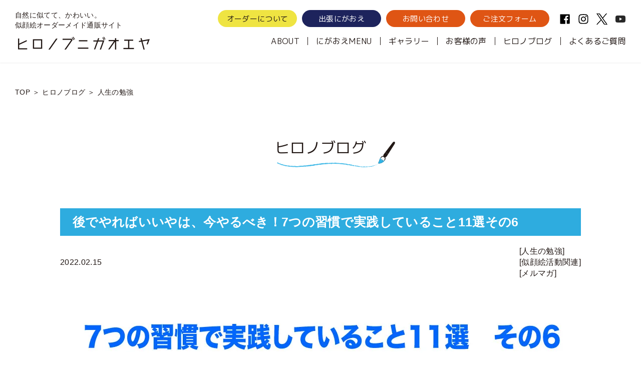

--- FILE ---
content_type: text/html; charset=UTF-8
request_url: https://www.hironobu-n.com/magazine267/
body_size: 8674
content:
<!DOCTYPE html><html lang="ja" prefix="og: http://ogp.me/ns# fb: http://ogp.me/ns/fb#"><head>  <script async src="https://www.googletagmanager.com/gtag/js?id=UA-78510436-38"></script> <script>(function(i,s,o,g,r,a,m){i['GoogleAnalyticsObject']=r;i[r]=i[r]||function(){
		(i[r].q=i[r].q||[]).push(arguments)},i[r].l=1*new Date();a=s.createElement(o),
		m=s.getElementsByTagName(o)[0];a.async=1;a.src=g;m.parentNode.insertBefore(a,m)
	})(window,document,'script','https://www.google-analytics.com/analytics.js','ga');

	ga('create', 'UA-26714520-1', 'auto');
	ga('send', 'pageview');</script> <meta charset="UTF-8"><meta http-equiv="X-UA-Compatible" content="IE=edge"><meta name="viewport" content="width=device-width, initial-scale=1, shrink-to-fit=no"><meta name="mobile-web-app-capable" content="yes"><meta name="apple-mobile-web-app-capable" content="yes"><meta name="apple-mobile-web-app-title" content="似顔絵通販ヒロノブニガオエヤ"><link rel="pingback" href="https://www.hironobu-n.com/xmlrpc.php"><link rel="apple-touch-icon" sizes="180x180" href="https://www.hironobu-n.com/wp-content/themes/scratch/img/favicon/apple-touch-icon.png"><link rel="icon" type="image/png" sizes="32x32" href="https://www.hironobu-n.com/wp-content/themes/scratch/img/favicon/favicon-32x32.png"><link rel="icon" type="image/png" sizes="16x16" href="https://www.hironobu-n.com/wp-content/themes/scratch/img/favicon/favicon-16x16.png"><link rel="manifest" href="https://www.hironobu-n.com/wp-content/themes/scratch/img/favicon/site.webmanifest"><link rel="mask-icon" href="https://www.hironobu-n.com/wp-content/themes/scratch/img/favicon/safari-pinned-tab.svg" color="#5bbad5"><link rel="shortcut icon" href="https://www.hironobu-n.com/wp-content/themes/scratch/img/favicon/favicon.ico"><meta name="msapplication-TileColor" content="#da532c"><meta name="msapplication-config" content="https://www.hironobu-n.com/wp-content/themes/scratch/img/favicon/browserconfig.xml"><meta name="theme-color" content="#ffffff"><link media="all" href="https://www.hironobu-n.com/wp-content/cache/autoptimize/css/autoptimize_6fd5f90ab452e1691f8a3000336a774f.css" rel="stylesheet"><title>後でやればいいやは、今やるべき！7つの習慣で実践していること11選その6 | 似顔絵通販ヒロノブニガオエヤ</title><meta name='robots' content='max-image-preview:large' /><link rel="alternate" type="application/rss+xml" title="似顔絵通販ヒロノブニガオエヤ &raquo; 後でやればいいやは、今やるべき！7つの習慣で実践していること11選その6 のコメントのフィード" href="https://www.hironobu-n.com/magazine267/feed/" /> <script type="text/javascript" src="https://www.hironobu-n.com/wp-includes/js/jquery/jquery.min.js?ver=3.7.1" id="jquery-core-js"></script> <link rel="https://api.w.org/" href="https://www.hironobu-n.com/wp-json/" /><link rel="alternate" title="JSON" type="application/json" href="https://www.hironobu-n.com/wp-json/wp/v2/posts/7446" /><link rel="EditURI" type="application/rsd+xml" title="RSD" href="https://www.hironobu-n.com/xmlrpc.php?rsd" /><meta name="generator" content="WordPress 6.8.3" /><link rel="canonical" href="https://www.hironobu-n.com/magazine267/" /><link rel='shortlink' href='https://www.hironobu-n.com/?p=7446' /><meta property="og:title" content="後でやればいいやは、今やるべき！7つの習慣で実践していること11選その6 | 似顔絵通販ヒロノブニガオエヤ"><meta property="og:url" content="https://www.hironobu-n.com/magazine267/"><meta property="og:locale" content="ja_JP"/><meta property="og:site_name" content="似顔絵通販ヒロノブニガオエヤ"/><meta property="og:type" content="article"/><meta property="og:description" content="めんどくさい、今度から、今忙しい、など理由をつけて後回しにしてることありませんか？そんなことこそ今からやることが重要かも！  やんなきゃとわかっててても、後回しにしがちなことがホントの意味で重要だったりしますね。ものごとを分類を整理すると、ちゃんと取り組めるようになるかもですね！  ・P/PCバランス・信頼残高・刺激の反応の間にはスペースがある・影響の輪と関心の輪・ミッションステートメント今日はこれ！→★・第2領域・最良の敵は良・あなたを理解できているか確認したい・2人が同じ考えならその内の1人はいらない・第三の案・肉体的、精神的、知性、社会情緒的な部分をそれぞれ高める"/><meta property="og:image" content="https://www.hironobu-n.com/wp-content/uploads/2022/02/d645e9b0c1068f69572db7e8ed2a3af0.jpg"/><meta property="og:image:url" content="https://www.hironobu-n.com/wp-content/uploads/2022/02/d645e9b0c1068f69572db7e8ed2a3af0.jpg"/><meta property="og:image:secure_url" content="https://www.hironobu-n.com/wp-content/uploads/2022/02/d645e9b0c1068f69572db7e8ed2a3af0.jpg"/><meta property="article:published_time" content="2022-02-15T15:27:28+09:00"/><meta property="article:modified_time" content="2022-02-15T16:32:48+09:00" /><meta property="og:updated_time" content="2022-02-15T16:32:48+09:00" /><meta property="article:section" content="人生の勉強"/><meta property="article:section" content="似顔絵活動関連"/><meta property="article:section" content="メルマガ"/><meta property="article:publisher" content="https://www.facebook.com/hironobu.nigaoe/"/><meta itemprop="description" content="めんどくさい、今度から、今忙しい、など理由をつけて後回しにしてることありませんか？そんなことこそ今からやることが重要かも！  やんなきゃとわかっててても、後回しにしがちなことがホントの意味で重要だったりしますね。ものごとを分類を整理すると、ちゃんと取り組めるようになるかもですね！  ・P/PCバランス・信頼残高・刺激の反応の間にはスペースがある・影響の輪と関心の輪・ミッションステートメント今日はこれ！→★・第2領域・最良の敵は良・あなたを理解できているか確認したい・2人が同じ考えならその内の1人はいらない・第三の案・肉体的、精神的、知性、社会情緒的な部分をそれぞれ高める"/><meta itemprop="image" content="https://www.hironobu-n.com/wp-content/uploads/2022/02/d645e9b0c1068f69572db7e8ed2a3af0.jpg"/><meta itemprop="datePublished" content="2022-02-15"/><meta itemprop="dateModified" content="2022-02-15T16:32:48+09:00" /><meta name="twitter:description" content="めんどくさい、今度から、今忙しい、など理由をつけて後回しにしてることありませんか？そんなことこそ今からやることが重要かも！  やんなきゃとわかっててても、後回しにしがちなことがホントの意味で重要だったりしますね。ものごとを分類を整理すると、ちゃんと取り組めるようになるかもですね！  ・P/PCバランス・信頼残高・刺激の反応の間にはスペースがある・影響の輪と関心の輪・ミッションステートメント今日はこれ！→★・第2領域・最良の敵は良・あなたを理解できているか確認したい・2人が同じ考えならその内の1人はいらない・第三の案・肉体的、精神的、知性、社会情緒的な部分をそれぞれ高める"/><meta name="twitter:image" content="https://www.hironobu-n.com/wp-content/uploads/2022/02/d645e9b0c1068f69572db7e8ed2a3af0.jpg"/><meta name="twitter:card" content="summary_large_image"/><meta name="twitter:site" content="@hironobu_"/><meta name="description" content="めんどくさい、今度から、今忙しい、など理由をつけて後回しにしてることありませんか？そんなことこそ今からやることが重要かも！  やんなきゃとわかっててても、後回しにしがちなことがホントの意味で重要だったりしますね。ものごとを分類を整理すると、ちゃんと取り組めるようになるかもですね！  ・P/PCバランス・信頼残高・刺激の反応の間にはスペースがある・影響の輪と関心の輪・ミッションステートメント今日はこれ！→★・第2領域・最良の敵は良・あなたを理解できているか確認したい・2人が同じ考えならその内の1人はいらない・第三の案・肉体的、精神的、知性、社会情緒的な部分をそれぞれ高める"/></head><body class="wp-singular post-template-default single single-post postid-7446 single-format-standard wp-theme-scratch overflow-hidden inview-one" id="top"><header class="global-header"><div class="container-fluid header-container"><div class="header-left"><p class="header-description"> 自然に似てて、かわいい。<br> 似顔絵オーダーメイド通販サイト</p> <a class="header-title" href="https://www.hironobu-n.com">ヒロノブニガオエヤ</a> <button class="navbar-toggler" type="button" data-toggle="collapse" data-target="#topnavbar" aria-controls="topnavbar" aria-expanded="false" aria-label="Toggle navigation"> <span></span><span></span><span></span><span></span> </button></div><div class="header-right scroll-fix"><nav class="navbar navbar-expand-lg navbar-light" id="global-nav"><div id="topnavbar" class="collapse navbar-collapse"><div class="right-link"><ul class="header-button"><li><a class="button-order" href="/aboutorder/">オーダーについて</a></li><li><a class="button-trip" href="/event/">出張にがおえ</a></li><li><a class="button-contact" href="/contact/">お問い合わせ</a></li><li><a class="button-form" href="/order/">ご注文フォーム</a></li></ul><div class="header-sns-wrapper"><ul class="header-sns"><li> <a href="https://www.facebook.com/hironobu.nigaoe/" target="_blank"> <img width="448" height="512" src="https://www.hironobu-n.com/wp-content/uploads/2020/05/c-fb.svg" class="" alt="Facebook" decoding="async" fetchpriority="high" /> </a></li><li> <a href="https://www.instagram.com/hironobu_nigaoe/" target="_blank"> <noscript><img width="448" height="512" src="https://www.hironobu-n.com/wp-content/uploads/2020/05/c-ig.svg" class="" alt="Instagram" decoding="async" /></noscript><img width="448" height="512" src='data:image/svg+xml,%3Csvg%20xmlns=%22http://www.w3.org/2000/svg%22%20viewBox=%220%200%20448%20512%22%3E%3C/svg%3E' data-src="https://www.hironobu-n.com/wp-content/uploads/2020/05/c-ig.svg" class="lazyload " alt="Instagram" decoding="async" /> </a></li><li> <a href="https://x.com/hironobu_" target="_blank"> <noscript><img width="300" height="307" src="https://www.hironobu-n.com/wp-content/uploads/2025/01/e647574cb485a0d9504983c645fb16af.png" class="" alt="" decoding="async" /></noscript><img width="300" height="307" src='data:image/svg+xml,%3Csvg%20xmlns=%22http://www.w3.org/2000/svg%22%20viewBox=%220%200%20300%20307%22%3E%3C/svg%3E' data-src="https://www.hironobu-n.com/wp-content/uploads/2025/01/e647574cb485a0d9504983c645fb16af.png" class="lazyload " alt="" decoding="async" /> </a></li><li> <a href="https://www.youtube.com/channel/UCM72lfjP2F_wAs6YsW5PQ4w" target="_blank"> <noscript><img width="1200" height="1200" src="https://www.hironobu-n.com/wp-content/uploads/2021/06/youtube.svg" class="" alt="" decoding="async" /></noscript><img width="1200" height="1200" src='data:image/svg+xml,%3Csvg%20xmlns=%22http://www.w3.org/2000/svg%22%20viewBox=%220%200%201200%201200%22%3E%3C/svg%3E' data-src="https://www.hironobu-n.com/wp-content/uploads/2021/06/youtube.svg" class="lazyload " alt="" decoding="async" /> </a></li></ul></div></div><div id="bs-example-navbar-collapse-1" class="menu-header-menu-container"><ul id="menu-header-menu" class="nav navbar-nav"><li itemscope="itemscope" itemtype="https://www.schema.org/SiteNavigationElement" id="menu-item-24" class="menu-item menu-item-type-post_type menu-item-object-page menu-item-24 nav-item"><a title="ABOUT" href="https://www.hironobu-n.com/about/" class="nav-link">ABOUT</a></li><li itemscope="itemscope" itemtype="https://www.schema.org/SiteNavigationElement" id="menu-item-253" class="menu-item menu-item-type-custom menu-item-object-custom menu-item-has-children collapse-wrapper menu-item-253 nav-item"><a title="にがおえMENU" href="#menu-item-collapse-253" data-toggle="collapse" aria-controls="menu-item-collapse-253" aria-expanded="false" class="collapse-toggle nav-link">にがおえMENU</a><ul class="collapse-menu collapse" id="menu-item-collapse-253" role="menu"><li itemscope="itemscope" itemtype="https://www.schema.org/SiteNavigationElement" id="menu-item-249" class="menu-item menu-item-type-post_type menu-item-object-page menu-item-249 nav-item"><a title="長寿のお祝い" href="https://www.hironobu-n.com/menu/longevity/" class="collapse-item">長寿のお祝い</a></li><li itemscope="itemscope" itemtype="https://www.schema.org/SiteNavigationElement" id="menu-item-250" class="menu-item menu-item-type-post_type menu-item-object-page menu-item-250 nav-item"><a title="家族・カップル記念日" href="https://www.hironobu-n.com/menu/family/" class="collapse-item">家族・カップル記念日</a></li><li itemscope="itemscope" itemtype="https://www.schema.org/SiteNavigationElement" id="menu-item-251" class="menu-item menu-item-type-post_type menu-item-object-page menu-item-251 nav-item"><a title="ウェルカムボード" href="https://www.hironobu-n.com/menu/welcome/" class="collapse-item">ウェルカムボード</a></li><li itemscope="itemscope" itemtype="https://www.schema.org/SiteNavigationElement" id="menu-item-252" class="menu-item menu-item-type-post_type menu-item-object-page menu-item-252 nav-item"><a title="モラージュ佐賀のにがおえやさん" href="https://www.hironobu-n.com/menu/meet/" class="collapse-item">モラージュ佐賀のにがおえやさん</a></li></ul></li><li itemscope="itemscope" itemtype="https://www.schema.org/SiteNavigationElement" id="menu-item-22" class="menu-item menu-item-type-post_type menu-item-object-page menu-item-22 nav-item"><a title="ギャラリー" href="https://www.hironobu-n.com/gallery/" class="nav-link">ギャラリー</a></li><li itemscope="itemscope" itemtype="https://www.schema.org/SiteNavigationElement" id="menu-item-130" class="menu-item menu-item-type-custom menu-item-object-custom menu-item-130 nav-item"><a title="お客様の声" href="/voice" class="nav-link">お客様の声</a></li><li itemscope="itemscope" itemtype="https://www.schema.org/SiteNavigationElement" id="menu-item-20" class="menu-item menu-item-type-post_type menu-item-object-page menu-item-20 nav-item"><a title="ヒロノブログ" href="https://www.hironobu-n.com/blog/" class="nav-link">ヒロノブログ</a></li><li itemscope="itemscope" itemtype="https://www.schema.org/SiteNavigationElement" id="menu-item-19" class="menu-item menu-item-type-post_type menu-item-object-page menu-item-19 nav-item"><a title="よくあるご質問" href="https://www.hironobu-n.com/faq/" class="nav-link">よくあるご質問</a></li></ul></div></div></nav></div></div></header><main class="main-content"><article><div class="container-fluid breadcrumb-content"><ul><li><a href="https://www.hironobu-n.com">TOP</a></li><li><a href="https://www.hironobu-n.com/blog/">ヒロノブログ</a></li><li><a href="https://www.hironobu-n.com/blog?_sft_category=%e4%ba%ba%e7%94%9f%e3%81%ae%e5%8b%89%e5%bc%b7">人生の勉強</a></li></ul></div><section class="single-main"><div class="container-fluid"><h2 class="section-title-lv1"><span>ヒロノブログ</span></h2><h1 class="post-title">後でやればいいやは、今やるべき！7つの習慣で実践していること11選その6</h1><div class="post-meta"><div class="post-date">2022.02.15</div><ul class="post-category"><li><a class="category-label" href="https://www.hironobu-n.com/blog?_sft_category=%e4%ba%ba%e7%94%9f%e3%81%ae%e5%8b%89%e5%bc%b7">[人生の勉強]</a></li><li><a class="category-label" href="https://www.hironobu-n.com/blog?_sft_category=%e4%bc%bc%e9%a1%94%e7%b5%b5%e6%b4%bb%e5%8b%95%e9%96%a2%e9%80%a3">[似顔絵活動関連]</a></li><li><a class="category-label" href="https://www.hironobu-n.com/blog?_sft_category=mailmagazine">[メルマガ]</a></li></ul></div><div class="post-content"><figure class="wp-block-image size-large"><noscript><img decoding="async" width="1040" height="780" src="https://www.hironobu-n.com/wp-content/uploads/2022/02/d645e9b0c1068f69572db7e8ed2a3af0.jpg" alt="" class="wp-image-7454" srcset="https://www.hironobu-n.com/wp-content/uploads/2022/02/d645e9b0c1068f69572db7e8ed2a3af0.jpg 1040w, https://www.hironobu-n.com/wp-content/uploads/2022/02/d645e9b0c1068f69572db7e8ed2a3af0-1024x768.jpg 1024w, https://www.hironobu-n.com/wp-content/uploads/2022/02/d645e9b0c1068f69572db7e8ed2a3af0-375x281.jpg 375w, https://www.hironobu-n.com/wp-content/uploads/2022/02/d645e9b0c1068f69572db7e8ed2a3af0-375x281@2x.jpg 750w" sizes="(max-width: 1040px) 100vw, 1040px" /></noscript><img decoding="async" width="1040" height="780" src='data:image/svg+xml,%3Csvg%20xmlns=%22http://www.w3.org/2000/svg%22%20viewBox=%220%200%201040%20780%22%3E%3C/svg%3E' data-src="https://www.hironobu-n.com/wp-content/uploads/2022/02/d645e9b0c1068f69572db7e8ed2a3af0.jpg" alt="" class="lazyload wp-image-7454" data-srcset="https://www.hironobu-n.com/wp-content/uploads/2022/02/d645e9b0c1068f69572db7e8ed2a3af0.jpg 1040w, https://www.hironobu-n.com/wp-content/uploads/2022/02/d645e9b0c1068f69572db7e8ed2a3af0-1024x768.jpg 1024w, https://www.hironobu-n.com/wp-content/uploads/2022/02/d645e9b0c1068f69572db7e8ed2a3af0-375x281.jpg 375w, https://www.hironobu-n.com/wp-content/uploads/2022/02/d645e9b0c1068f69572db7e8ed2a3af0-375x281@2x.jpg 750w" data-sizes="(max-width: 1040px) 100vw, 1040px" /></figure><h4 class="wp-block-heading">めんどくさい、今度から、今忙しい、など理由をつけて後回しにしてることありませんか？<br>そんなことこそ今からやることが重要かも！</h4><p>やんなきゃとわかっててても、後回しにしがちなことがホントの意味で重要だったりしますね。<br>ものごとを分類を整理すると、ちゃんと取り組めるようになるかもですね！</p><p></p><p>・P/PCバランス<br>・信頼残高<br>・刺激の反応の間にはスペースがある<br>・影響の輪と関心の輪<br>・ミッションステートメント<br>今日はこれ！→★・第2領域<br>・最良の敵は良<br>・あなたを理解できているか確認したい<br>・2人が同じ考えならその内の1人はいらない<br>・第三の案<br>・肉体的、精神的、知性、社会情緒的な部分をそれぞれ高める</p><p>ーーーーー<br>7つの習慣とは？<br>ーーーーー</p><p>初めて読む方もいると思うので、まずは簡単に本の紹介です。</p><p>「7つの習慣」とは30年以上前に出版せれてから世界で3000万部も発行さた世界的名著と呼ばれてるビジネス書です。</p><p>僕も年に1回読み返して、人生の指針にしている本です。</p><p>この本では7つの重要なこと、つまり</p><p>1．主体性を発揮する<br>2．目的をもって始める<br>3．優先事項を優先する<br>4．WinWinを考える<br>5．理解してから理解される<br>6．相乗効果を発揮する<br>7．刃を研ぐ</p><p>について書かれてるんですが、</p><p>ここでは、その7つではなく、さらに細かい要素で僕が心に残ってる11個について紹介します！</p><p>なにかしらの参考になれば嬉しいです！</p><p>今回は6つ目！</p><p>1つ目はブログの記事一覧から遡って見てみてください☆<br>↓</p><p><a href="https://www.hironobu-n.com/blog/?_sft_category=%e4%ba%ba%e7%94%9f%e3%81%ae%e5%8b%89%e5%bc%b7">ヒロノブログ（人生の勉強）</a></p><p></p><p>ーーーーー<br>・第2領域<br>ーーーーー</p><p>まず物事には4つの領域があって、</p><p>第1領域：緊急で重要なこと<br>第2領域：緊急じゃなくて重要なこと<br>第3領域：緊急で重要じゃないこと<br>第4領域：緊急じゃなくて重要でもないこと</p><p>に分かれています。</p><figure class="wp-block-image size-large"><noscript><img decoding="async" width="1000" height="1000" src="https://www.hironobu-n.com/wp-content/uploads/2022/02/IMG_2964.jpg" alt="" class="wp-image-7448" srcset="https://www.hironobu-n.com/wp-content/uploads/2022/02/IMG_2964.jpg 1000w, https://www.hironobu-n.com/wp-content/uploads/2022/02/IMG_2964-375x375.jpg 375w, https://www.hironobu-n.com/wp-content/uploads/2022/02/IMG_2964-375x375@2x.jpg 750w" sizes="(max-width: 1000px) 100vw, 1000px" /></noscript><img decoding="async" width="1000" height="1000" src='data:image/svg+xml,%3Csvg%20xmlns=%22http://www.w3.org/2000/svg%22%20viewBox=%220%200%201000%201000%22%3E%3C/svg%3E' data-src="https://www.hironobu-n.com/wp-content/uploads/2022/02/IMG_2964.jpg" alt="" class="lazyload wp-image-7448" data-srcset="https://www.hironobu-n.com/wp-content/uploads/2022/02/IMG_2964.jpg 1000w, https://www.hironobu-n.com/wp-content/uploads/2022/02/IMG_2964-375x375.jpg 375w, https://www.hironobu-n.com/wp-content/uploads/2022/02/IMG_2964-375x375@2x.jpg 750w" data-sizes="(max-width: 1000px) 100vw, 1000px" /></figure><p>こんな感じで、具体的なものも書き込んでます。</p><p>ここで、重要なものが第2領域です。</p><p>これって、大事なんだけどついつい後回しにしてしまうものばかりですよね。</p><p>そして、ついつい重要なじゃないことに時間を使っています<br>だらだらテレビ、スマホ、ゲームなど</p><p>忙しい人って、第1領域に支配されている毎日になってると思います。</p><figure class="wp-block-image size-large"><noscript><img decoding="async" width="1000" height="1000" src="https://www.hironobu-n.com/wp-content/uploads/2022/02/IMG_2965.jpg" alt="" class="wp-image-7449" srcset="https://www.hironobu-n.com/wp-content/uploads/2022/02/IMG_2965.jpg 1000w, https://www.hironobu-n.com/wp-content/uploads/2022/02/IMG_2965-375x375.jpg 375w, https://www.hironobu-n.com/wp-content/uploads/2022/02/IMG_2965-375x375@2x.jpg 750w" sizes="(max-width: 1000px) 100vw, 1000px" /></noscript><img decoding="async" width="1000" height="1000" src='data:image/svg+xml,%3Csvg%20xmlns=%22http://www.w3.org/2000/svg%22%20viewBox=%220%200%201000%201000%22%3E%3C/svg%3E' data-src="https://www.hironobu-n.com/wp-content/uploads/2022/02/IMG_2965.jpg" alt="" class="lazyload wp-image-7449" data-srcset="https://www.hironobu-n.com/wp-content/uploads/2022/02/IMG_2965.jpg 1000w, https://www.hironobu-n.com/wp-content/uploads/2022/02/IMG_2965-375x375.jpg 375w, https://www.hironobu-n.com/wp-content/uploads/2022/02/IMG_2965-375x375@2x.jpg 750w" data-sizes="(max-width: 1000px) 100vw, 1000px" /></figure><p></p><p>締め切りが迫った仕事、約束の時間が迫ってるなどなど、、</p><p>でももし、頑張って第2領域に集中して<br>締め切りも余裕のあるうちにある程度進めておく、<br>約束の時間は余裕を持って設定する<br>などすると、第1領域が少しずつ減っていきます。</p><p>運動や健康に気を使う生活をすることで、健康寿命も伸びて楽しく過ごせる時間も増えますね。</p><figure class="wp-block-image size-large"><noscript><img decoding="async" width="1000" height="1000" src="https://www.hironobu-n.com/wp-content/uploads/2022/02/IMG_2966.jpg" alt="" class="wp-image-7450" srcset="https://www.hironobu-n.com/wp-content/uploads/2022/02/IMG_2966.jpg 1000w, https://www.hironobu-n.com/wp-content/uploads/2022/02/IMG_2966-375x375.jpg 375w, https://www.hironobu-n.com/wp-content/uploads/2022/02/IMG_2966-375x375@2x.jpg 750w" sizes="(max-width: 1000px) 100vw, 1000px" /></noscript><img decoding="async" width="1000" height="1000" src='data:image/svg+xml,%3Csvg%20xmlns=%22http://www.w3.org/2000/svg%22%20viewBox=%220%200%201000%201000%22%3E%3C/svg%3E' data-src="https://www.hironobu-n.com/wp-content/uploads/2022/02/IMG_2966.jpg" alt="" class="lazyload wp-image-7450" data-srcset="https://www.hironobu-n.com/wp-content/uploads/2022/02/IMG_2966.jpg 1000w, https://www.hironobu-n.com/wp-content/uploads/2022/02/IMG_2966-375x375.jpg 375w, https://www.hironobu-n.com/wp-content/uploads/2022/02/IMG_2966-375x375@2x.jpg 750w" data-sizes="(max-width: 1000px) 100vw, 1000px" /></figure><p>そうやって、自分の日々の生活でやっていることを第1〜4領域に分けてみて、<br>第2領域をより増やすことが、充実した生活には大事だよというお話でした。</p><p>僕は、仕事柄運動不足になりがちなので、<br>・ジョギングや筋トレをとりいれたり、<br>・食事に気をつけたり、<br>・無理なスケジュールの仕事を極力しないようにしたり<br>・読書して勉強したり<br>・OFFの日を作って、心身を休めたり<br>・睡眠時間を確保したり<br>などしています。</p><p>どれも、重要だとはわかっていても、ついつい後廻しにしがちなことばかりっですよね。<br>そんな「後でやればいいや」って思ってしまう第2領域の物事こそ、今やるべきです！</p><p>まあ、なかなか実践するのは難しいですが、意識してすこしでも取り入れられたらなと思っています。</p><figure class="wp-block-image size-large"><noscript><img decoding="async" width="1000" height="1000" src="https://www.hironobu-n.com/wp-content/uploads/2022/02/IMG_2967.jpg" alt="" class="wp-image-7451" srcset="https://www.hironobu-n.com/wp-content/uploads/2022/02/IMG_2967.jpg 1000w, https://www.hironobu-n.com/wp-content/uploads/2022/02/IMG_2967-375x375.jpg 375w, https://www.hironobu-n.com/wp-content/uploads/2022/02/IMG_2967-375x375@2x.jpg 750w" sizes="(max-width: 1000px) 100vw, 1000px" /></noscript><img decoding="async" width="1000" height="1000" src='data:image/svg+xml,%3Csvg%20xmlns=%22http://www.w3.org/2000/svg%22%20viewBox=%220%200%201000%201000%22%3E%3C/svg%3E' data-src="https://www.hironobu-n.com/wp-content/uploads/2022/02/IMG_2967.jpg" alt="" class="lazyload wp-image-7451" data-srcset="https://www.hironobu-n.com/wp-content/uploads/2022/02/IMG_2967.jpg 1000w, https://www.hironobu-n.com/wp-content/uploads/2022/02/IMG_2967-375x375.jpg 375w, https://www.hironobu-n.com/wp-content/uploads/2022/02/IMG_2967-375x375@2x.jpg 750w" data-sizes="(max-width: 1000px) 100vw, 1000px" /></figure><p>90歳まで楽しく働くのが目標なので、達成できるように体と心の健康、新しいことを学ぶことを頑張ります！</p><p>そんな感じ〜</p><p>＝＝＝<br>★ 近況<br>＝＝＝</p><p>そろそろ梅が咲き始めてます🌸</p><figure class="wp-block-image size-large"><noscript><img decoding="async" width="1000" height="750" src="https://www.hironobu-n.com/wp-content/uploads/2022/02/IMG_9753.jpg" alt="" class="wp-image-7453" srcset="https://www.hironobu-n.com/wp-content/uploads/2022/02/IMG_9753.jpg 1000w, https://www.hironobu-n.com/wp-content/uploads/2022/02/IMG_9753-375x281.jpg 375w, https://www.hironobu-n.com/wp-content/uploads/2022/02/IMG_9753-375x281@2x.jpg 750w" sizes="(max-width: 1000px) 100vw, 1000px" /></noscript><img decoding="async" width="1000" height="750" src='data:image/svg+xml,%3Csvg%20xmlns=%22http://www.w3.org/2000/svg%22%20viewBox=%220%200%201000%20750%22%3E%3C/svg%3E' data-src="https://www.hironobu-n.com/wp-content/uploads/2022/02/IMG_9753.jpg" alt="" class="lazyload wp-image-7453" data-srcset="https://www.hironobu-n.com/wp-content/uploads/2022/02/IMG_9753.jpg 1000w, https://www.hironobu-n.com/wp-content/uploads/2022/02/IMG_9753-375x281.jpg 375w, https://www.hironobu-n.com/wp-content/uploads/2022/02/IMG_9753-375x281@2x.jpg 750w" data-sizes="(max-width: 1000px) 100vw, 1000px" /></figure><p></p><p>☆★☆★☆★☆★☆★☆★<br>割引クーポン付きメルマガは　LINE　で受け取ることができます！<br>登録はページ下部から今すぐ！<br>　↓　　↓　　↓　　↓<br>☆★☆★☆★☆★☆★☆★</p><p>＊＋・＋＊＋・＋＊<br>　お知らせ<br>＊＋・＋＊＋・＋＊</p><p>☆☆2021年2月までの出張似顔絵屋さんスケジュール ☆☆</p><p></p><figure class="wp-block-image size-large"><noscript><img decoding="async" width="1200" height="1200" src="https://www.hironobu-n.com/wp-content/uploads/2022/02/a4ce554c94081f7aa867f756bd5572db-1.jpg" alt="" class="wp-image-7452" srcset="https://www.hironobu-n.com/wp-content/uploads/2022/02/a4ce554c94081f7aa867f756bd5572db-1.jpg 1200w, https://www.hironobu-n.com/wp-content/uploads/2022/02/a4ce554c94081f7aa867f756bd5572db-1-1024x1024.jpg 1024w, https://www.hironobu-n.com/wp-content/uploads/2022/02/a4ce554c94081f7aa867f756bd5572db-1-375x375.jpg 375w, https://www.hironobu-n.com/wp-content/uploads/2022/02/a4ce554c94081f7aa867f756bd5572db-1-375x375@2x.jpg 750w" sizes="(max-width: 1200px) 100vw, 1200px" /></noscript><img decoding="async" width="1200" height="1200" src='data:image/svg+xml,%3Csvg%20xmlns=%22http://www.w3.org/2000/svg%22%20viewBox=%220%200%201200%201200%22%3E%3C/svg%3E' data-src="https://www.hironobu-n.com/wp-content/uploads/2022/02/a4ce554c94081f7aa867f756bd5572db-1.jpg" alt="" class="lazyload wp-image-7452" data-srcset="https://www.hironobu-n.com/wp-content/uploads/2022/02/a4ce554c94081f7aa867f756bd5572db-1.jpg 1200w, https://www.hironobu-n.com/wp-content/uploads/2022/02/a4ce554c94081f7aa867f756bd5572db-1-1024x1024.jpg 1024w, https://www.hironobu-n.com/wp-content/uploads/2022/02/a4ce554c94081f7aa867f756bd5572db-1-375x375.jpg 375w, https://www.hironobu-n.com/wp-content/uploads/2022/02/a4ce554c94081f7aa867f756bd5572db-1-375x375@2x.jpg 750w" data-sizes="(max-width: 1200px) 100vw, 1200px" /></figure><p>————</p><p>ショッピングモールモラージュ佐賀さん店内にて、似顔絵をさせていただきます。<br>北館2階の特設会場（LA PAX WORLD横の通路）で、10:00～18:00の予定。<br>プレゼントやウェルカムボードのご注文をイベント特別価格で承ります！<br>※個別のご注文（大きいサイズ、ていねいタッチ等）【後日納品】OK！　<br>※ヒロノブイラスト発行の割引クーポンOK</p><p>ーーー</p><p>その他、ちょこちょこと出張似顔絵で行ったり来たりしてます～</p><p>最新のスケジュールは↓<br><a href="https://www.hironobu-n.com/menu/meet/">https://www.hironobu-n.com/menu/meet/</a></p><p>似顔絵のご注文は↑のメニューからどうぞ☆</p><p>○誕生日プレゼント<br>○ウェルカムボード<br>○サンクスボード<br>○結婚記念日<br>○卒業・退職の贈り物<br>○長寿のお祝い</p><p>自然に似てて、かわいい似顔絵をどうぞ☆</p><p>＋＊・＋＊・＋＊・＋＊・＋＊・＋</p><p>↓YouTubeチャンネル登録よろしくお願いします！</p><figure class="wp-block-image"><a href="https://www.youtube.com/channel/UCM72lfjP2F_wAs6YsW5PQ4w"><noscript><img decoding="async" width="600" height="150" src="https://www.hironobu-n.com/wp-content/uploads/2020/07/c794e25eeb10e23ae40c652d6499d761.jpg" alt="" class="wp-image-3937" srcset="https://www.hironobu-n.com/wp-content/uploads/2020/07/c794e25eeb10e23ae40c652d6499d761.jpg 600w, https://www.hironobu-n.com/wp-content/uploads/2020/07/c794e25eeb10e23ae40c652d6499d761-375x94.jpg 375w" sizes="(max-width: 600px) 100vw, 600px" /></noscript><img decoding="async" width="600" height="150" src='data:image/svg+xml,%3Csvg%20xmlns=%22http://www.w3.org/2000/svg%22%20viewBox=%220%200%20600%20150%22%3E%3C/svg%3E' data-src="https://www.hironobu-n.com/wp-content/uploads/2020/07/c794e25eeb10e23ae40c652d6499d761.jpg" alt="" class="lazyload wp-image-3937" data-srcset="https://www.hironobu-n.com/wp-content/uploads/2020/07/c794e25eeb10e23ae40c652d6499d761.jpg 600w, https://www.hironobu-n.com/wp-content/uploads/2020/07/c794e25eeb10e23ae40c652d6499d761-375x94.jpg 375w" data-sizes="(max-width: 600px) 100vw, 600px" /></a></figure><figure class="wp-block-image"><a href="https://www.facebook.com/hironobu.nigaoe"><noscript><img decoding="async" src="https://www.hironobu-n.com/wp-content/uploads/2020/07/72.png" alt=""/></noscript><img class="lazyload" decoding="async" src='data:image/svg+xml,%3Csvg%20xmlns=%22http://www.w3.org/2000/svg%22%20viewBox=%220%200%20210%20140%22%3E%3C/svg%3E' data-src="https://www.hironobu-n.com/wp-content/uploads/2020/07/72.png" alt=""/></a></figure><figure class="wp-block-image"><a href="https://twitter.com/hironobu_"><noscript><img decoding="async" src="https://www.hironobu-n.com/wp-content/uploads/2020/07/72-1.png" alt=""/></noscript><img class="lazyload" decoding="async" src='data:image/svg+xml,%3Csvg%20xmlns=%22http://www.w3.org/2000/svg%22%20viewBox=%220%200%20210%20140%22%3E%3C/svg%3E' data-src="https://www.hironobu-n.com/wp-content/uploads/2020/07/72-1.png" alt=""/></a></figure><figure class="wp-block-image"><a href="https://www.instagram.com/hironobu_nigaoe/"><noscript><img decoding="async" src="https://www.hironobu-n.com/wp-content/uploads/2020/07/72-2.png" alt=""/></noscript><img class="lazyload" decoding="async" src='data:image/svg+xml,%3Csvg%20xmlns=%22http://www.w3.org/2000/svg%22%20viewBox=%220%200%20210%20140%22%3E%3C/svg%3E' data-src="https://www.hironobu-n.com/wp-content/uploads/2020/07/72-2.png" alt=""/></a></figure><p>そいぎー</p></div><div class="post-prev-next"><div class="post-prev"><a href="https://www.hironobu-n.com/mallage20220211/" rel="prev">＜</a></div><div class="post-list"><a class="to-list" href="https://www.hironobu-n.com/blog/">一覧に戻る</a></div><div class="post-next"><a href="https://www.hironobu-n.com/magazine268/" rel="next">＞</a></div></div></div></section></article></main><footer class="global-footer"><section class="footer-contact"><div class="container-fluid"><div class="contact-box"><h2 class="section-title-lv1"><span>お問い合わせ</span></h2><div class="contact-content"><p class="contact-text">ご注文前のお問合わせやお見積もり、<br /> その他ご相談など、お気軽にどうぞ。</p><div class="contact-illust"> <noscript><img width="232" height="244" src="https://www.hironobu-n.com/wp-content/uploads/2020/01/c-self-illust-6.png" class="" alt="" decoding="async" /></noscript><img width="232" height="244" src='data:image/svg+xml,%3Csvg%20xmlns=%22http://www.w3.org/2000/svg%22%20viewBox=%220%200%20232%20244%22%3E%3C/svg%3E' data-src="https://www.hironobu-n.com/wp-content/uploads/2020/01/c-self-illust-6.png" class="lazyload " alt="" decoding="async" /></div></div><div class="link-button"> <a href="https://www.hironobu-n.com/contact/" class="link-button-orange">お問い合わせはこちら</a></div></div></div></section> <a href="/order/" class="order-button"><img class="lazyload" data-src="https://www.hironobu-n.com/wp-content/themes/scratch/img/c-order-button.svg" alt="ご注文フォーム"></a><div class="container-fluid footer-menu"><div class="row no-gutters"><div class="col-lg-auto left-col"><p class="footer-title"><a href="/">ヒロノブニガオエヤ</a></p><div class="footer-line"><div class="row no-gutters"><div class="col-auto pr-2"> <noscript><img class="line-self" src="https://www.hironobu-n.com/wp-content/themes/scratch/img/footer-self-line.png" alt=""></noscript><img class="lazyload line-self" src='data:image/svg+xml,%3Csvg%20xmlns=%22http://www.w3.org/2000/svg%22%20viewBox=%220%200%20210%20140%22%3E%3C/svg%3E' data-src="https://www.hironobu-n.com/wp-content/themes/scratch/img/footer-self-line.png" alt=""><p class="line-id">ID:@jnm1123w</p></div><div class="col-auto"><p class="line-text">無料登録で割引あり</p> <a class="line-add-friend" href="https://lin.ee/8dSa3hw"><noscript><img src="https://scdn.line-apps.com/n/line_add_friends/btn/ja.png" alt="友だち追加" height="36" border="0"></noscript><img class="lazyload" src='data:image/svg+xml,%3Csvg%20xmlns=%22http://www.w3.org/2000/svg%22%20viewBox=%220%200%20210%2036%22%3E%3C/svg%3E' data-src="https://scdn.line-apps.com/n/line_add_friends/btn/ja.png" alt="友だち追加" height="36" border="0"></a></div></div></div><div class="left-bottom"><ul class="footer-sns"><li> <a href="https://www.facebook.com/hironobu.nigaoe/" target="_blank"> <noscript><img width="448" height="512" src="https://www.hironobu-n.com/wp-content/uploads/2020/05/c-fb.svg" class="" alt="Facebook" decoding="async" /></noscript><img width="448" height="512" src='data:image/svg+xml,%3Csvg%20xmlns=%22http://www.w3.org/2000/svg%22%20viewBox=%220%200%20448%20512%22%3E%3C/svg%3E' data-src="https://www.hironobu-n.com/wp-content/uploads/2020/05/c-fb.svg" class="lazyload " alt="Facebook" decoding="async" /> </a></li><li> <a href="https://www.instagram.com/hironobu_nigaoe/" target="_blank"> <noscript><img width="448" height="512" src="https://www.hironobu-n.com/wp-content/uploads/2020/05/c-ig.svg" class="" alt="Instagram" decoding="async" /></noscript><img width="448" height="512" src='data:image/svg+xml,%3Csvg%20xmlns=%22http://www.w3.org/2000/svg%22%20viewBox=%220%200%20448%20512%22%3E%3C/svg%3E' data-src="https://www.hironobu-n.com/wp-content/uploads/2020/05/c-ig.svg" class="lazyload " alt="Instagram" decoding="async" /> </a></li><li> <a href="https://x.com/hironobu_" target="_blank"> <noscript><img width="300" height="307" src="https://www.hironobu-n.com/wp-content/uploads/2025/01/e647574cb485a0d9504983c645fb16af.png" class="" alt="" decoding="async" /></noscript><img width="300" height="307" src='data:image/svg+xml,%3Csvg%20xmlns=%22http://www.w3.org/2000/svg%22%20viewBox=%220%200%20300%20307%22%3E%3C/svg%3E' data-src="https://www.hironobu-n.com/wp-content/uploads/2025/01/e647574cb485a0d9504983c645fb16af.png" class="lazyload " alt="" decoding="async" /> </a></li><li> <a href="https://www.youtube.com/channel/UCM72lfjP2F_wAs6YsW5PQ4w" target="_blank"> <noscript><img width="1200" height="1200" src="https://www.hironobu-n.com/wp-content/uploads/2021/06/youtube.svg" class="" alt="" decoding="async" /></noscript><img width="1200" height="1200" src='data:image/svg+xml,%3Csvg%20xmlns=%22http://www.w3.org/2000/svg%22%20viewBox=%220%200%201200%201200%22%3E%3C/svg%3E' data-src="https://www.hironobu-n.com/wp-content/uploads/2021/06/youtube.svg" class="lazyload " alt="" decoding="async" /> </a></li></ul><p class="footer-copyright-pc">© 2025 HIRONOBU</p></div></div><div class="col-lg right-col"><div class="menu-footer-menu-container"><ul id="menu-footer-menu" class="menu"><li id="menu-item-131" class="menu-item menu-item-type-post_type menu-item-object-page menu-item-home menu-item-131"><a href="https://www.hironobu-n.com/">TOP</a></li><li id="menu-item-132" class="menu-item menu-item-type-post_type menu-item-object-page menu-item-132"><a href="https://www.hironobu-n.com/about/">ABOUT</a></li><li id="menu-item-135" class="menu-item menu-item-type-post_type menu-item-object-page menu-item-has-children menu-item-135"><a href="https://www.hironobu-n.com/menu/">にがおえMENU</a><ul class="sub-menu"><li id="menu-item-136" class="menu-item menu-item-type-post_type menu-item-object-page menu-item-136"><a href="https://www.hironobu-n.com/menu/longevity/">長寿のお祝い</a></li><li id="menu-item-137" class="menu-item menu-item-type-post_type menu-item-object-page menu-item-137"><a href="https://www.hironobu-n.com/menu/family/">家族・カップル記念日</a></li><li id="menu-item-138" class="menu-item menu-item-type-post_type menu-item-object-page menu-item-138"><a href="https://www.hironobu-n.com/menu/welcome/">ウェルカムボード</a></li><li id="menu-item-139" class="menu-item menu-item-type-post_type menu-item-object-page menu-item-139"><a href="https://www.hironobu-n.com/menu/meet/">モラージュ佐賀のにがおえやさん</a></li></ul></li><li id="menu-item-971" class="menu-item menu-item-type-post_type menu-item-object-page menu-item-971"><a href="https://www.hironobu-n.com/event/">出張にがおえ</a></li><li id="menu-item-140" class="menu-item menu-item-type-post_type menu-item-object-page menu-item-140"><a href="https://www.hironobu-n.com/gallery/">ギャラリー</a></li><li id="menu-item-145" class="menu-item menu-item-type-custom menu-item-object-custom menu-item-145"><a href="/voice">お客様の声</a></li><li id="menu-item-146" class="menu-item menu-item-type-post_type menu-item-object-page menu-item-146"><a href="https://www.hironobu-n.com/blog/">ヒロノブログ</a></li><li id="menu-item-141" class="menu-item menu-item-type-post_type menu-item-object-page menu-item-141"><a href="https://www.hironobu-n.com/faq/">よくあるご質問</a></li><li id="menu-item-134" class="menu-item menu-item-type-post_type menu-item-object-page menu-item-134"><a href="https://www.hironobu-n.com/aboutorder/">オーダーについて</a></li><li id="menu-item-133" class="menu-item menu-item-type-post_type menu-item-object-page menu-item-133"><a href="https://www.hironobu-n.com/contact/">お問い合わせ</a></li><li id="menu-item-143" class="menu-item menu-item-type-post_type menu-item-object-page menu-item-143"><a href="https://www.hironobu-n.com/order/">ご注文フォーム</a></li><li id="menu-item-142" class="menu-item menu-item-type-post_type menu-item-object-page menu-item-142"><a href="https://www.hironobu-n.com/privacy/">プライバシーポリシー</a></li><li id="menu-item-144" class="menu-item menu-item-type-post_type menu-item-object-page menu-item-144"><a href="https://www.hironobu-n.com/legal/">特定商取引に関する表示</a></li></ul></div><p class="footer-copyright-sp">© 2025 HIRONOBU</p></div></div></div></footer> <script type="speculationrules">{"prefetch":[{"source":"document","where":{"and":[{"href_matches":"\/*"},{"not":{"href_matches":["\/wp-*.php","\/wp-admin\/*","\/wp-content\/uploads\/*","\/wp-content\/*","\/wp-content\/plugins\/*","\/wp-content\/themes\/scratch\/*","\/*\\?(.+)"]}},{"not":{"selector_matches":"a[rel~=\"nofollow\"]"}},{"not":{"selector_matches":".no-prefetch, .no-prefetch a"}}]},"eagerness":"conservative"}]}</script> <noscript><style>.lazyload{display:none;}</style></noscript><script data-noptimize="1">window.lazySizesConfig=window.lazySizesConfig||{};window.lazySizesConfig.loadMode=1;</script><script async data-noptimize="1" src='https://www.hironobu-n.com/wp-content/plugins/autoptimize/classes/external/js/lazysizes.min.js?ao_version=3.1.13'></script> <script type="module" src="https://www.hironobu-n.com/wp-content/plugins/lightbox-photoswipe/assets/ps5/frontend.min.js?ver=5.7.2"></script> <script defer src="https://www.hironobu-n.com/wp-content/cache/autoptimize/js/autoptimize_270828f8daa568cc7b042bfbadef9d6b.js"></script></body></html>
<!-- Dynamic page generated in 0.596 seconds. -->
<!-- Cached page generated by WP-Super-Cache on 2026-01-26 14:26:41 -->

<!-- Compression = gzip -->

--- FILE ---
content_type: image/svg+xml
request_url: https://www.hironobu-n.com/wp-content/themes/scratch/img/c-back-slash.svg
body_size: 3965
content:
<svg xmlns="http://www.w3.org/2000/svg" xmlns:xlink="http://www.w3.org/1999/xlink" width="1366" height="419" viewBox="0 0 1366 419"><defs><style>.a{fill:none;}.b{clip-path:url(#a);}.c{fill:#f4daab;}</style><clipPath id="a"><rect class="a" width="1366" height="419"/></clipPath></defs><title>c-back-slash</title><g class="b"><rect class="c" x="-207.107" y="-98.747" width="16.778" height="617.202" transform="translate(90.186 201.98) rotate(45)"/><rect class="c" x="-147.107" y="-98.747" width="16.778" height="617.202" transform="translate(107.76 159.554) rotate(45)"/><rect class="c" x="-87.107" y="-98.747" width="16.778" height="617.202" transform="translate(125.333 117.127) rotate(45)"/><rect class="c" x="-27.107" y="-98.747" width="16.778" height="617.202" transform="translate(142.907 74.701) rotate(45)"/><rect class="c" x="32.893" y="-98.747" width="16.778" height="617.202" transform="translate(160.481 32.274) rotate(45)"/><rect class="c" x="92.893" y="-98.747" width="16.778" height="617.202" transform="translate(178.054 -10.152) rotate(45)"/><rect class="c" x="152.893" y="-98.747" width="16.778" height="617.202" transform="translate(195.628 -52.579) rotate(45)"/><rect class="c" x="212.893" y="-98.747" width="16.778" height="617.202" transform="translate(213.201 -95.005) rotate(45)"/><rect class="c" x="272.893" y="-98.747" width="16.778" height="617.202" transform="translate(230.775 -137.431) rotate(45)"/><rect class="c" x="332.893" y="-98.747" width="16.778" height="617.202" transform="translate(248.349 -179.858) rotate(45)"/><rect class="c" x="392.893" y="-98.747" width="16.778" height="617.202" transform="translate(265.922 -222.284) rotate(45)"/><rect class="c" x="452.893" y="-98.747" width="16.778" height="617.202" transform="translate(283.496 -264.711) rotate(45)"/><rect class="c" x="512.893" y="-98.747" width="16.778" height="617.202" transform="translate(301.069 -307.137) rotate(45)"/><rect class="c" x="572.893" y="-98.747" width="16.778" height="617.202" transform="translate(318.643 -349.563) rotate(45)"/><rect class="c" x="632.893" y="-98.747" width="16.778" height="617.202" transform="translate(336.216 -391.99) rotate(45)"/><rect class="c" x="692.893" y="-98.747" width="16.778" height="617.202" transform="translate(353.79 -434.416) rotate(45)"/><rect class="c" x="752.893" y="-98.747" width="16.778" height="617.202" transform="translate(371.364 -476.843) rotate(45)"/><rect class="c" x="812.893" y="-98.747" width="16.778" height="617.202" transform="translate(388.937 -519.269) rotate(45)"/><rect class="c" x="872.893" y="-98.747" width="16.778" height="617.202" transform="translate(406.511 -561.695) rotate(45)"/><rect class="c" x="932.893" y="-98.747" width="16.778" height="617.202" transform="translate(424.084 -604.122) rotate(45)"/><rect class="c" x="992.893" y="-98.747" width="16.778" height="617.202" transform="translate(441.658 -646.548) rotate(45)"/><rect class="c" x="1052.893" y="-98.747" width="16.778" height="617.202" transform="translate(459.232 -688.975) rotate(45)"/><rect class="c" x="1112.893" y="-98.747" width="16.778" height="617.202" transform="translate(476.805 -731.401) rotate(45)"/><rect class="c" x="1172.893" y="-98.747" width="16.778" height="617.202" transform="translate(494.379 -773.827) rotate(45)"/><rect class="c" x="1232.893" y="-98.747" width="16.778" height="617.202" transform="translate(511.952 -816.254) rotate(45)"/><rect class="c" x="1292.893" y="-98.747" width="16.778" height="617.202" transform="translate(529.526 -858.68) rotate(45)"/><rect class="c" x="1352.893" y="-98.747" width="16.778" height="617.202" transform="translate(547.1 -901.107) rotate(45)"/><rect class="c" x="1412.893" y="-98.747" width="16.778" height="617.202" transform="translate(564.673 -943.533) rotate(45)"/><rect class="c" x="1472.893" y="-98.747" width="16.778" height="617.202" transform="translate(582.247 -985.959) rotate(45)"/><rect class="c" x="1532.893" y="-98.747" width="16.778" height="617.202" transform="translate(599.82 -1028.386) rotate(45)"/></g></svg>